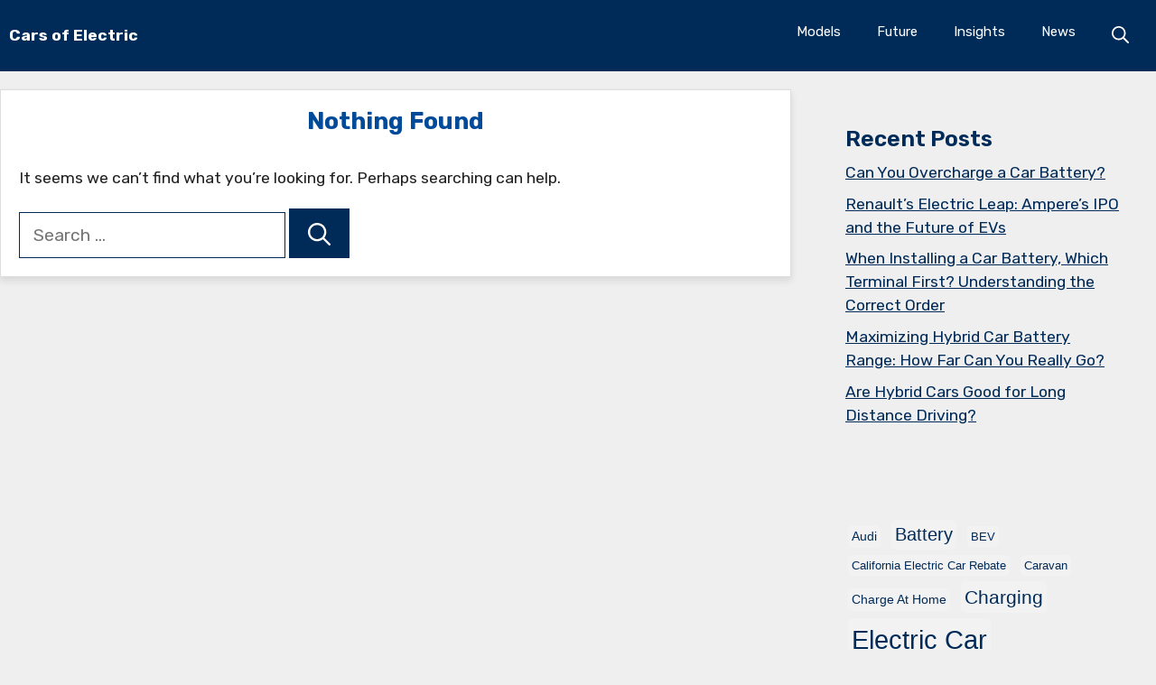

--- FILE ---
content_type: text/html; charset=UTF-8
request_url: https://carsofelectric.com/tag/chevrolet/
body_size: 12945
content:
<!DOCTYPE html>
<html lang="en-US" prefix="og: https://ogp.me/ns#">
<head>
	<meta charset="UTF-8">
	<meta name="viewport" content="width=device-width, initial-scale=1">
<!-- Search Engine Optimization by Rank Math - https://rankmath.com/ -->
<title>Chevrolet Articles | Cars of Electric</title>
<meta name="robots" content="follow, noindex"/>
<meta property="og:locale" content="en_US" />
<meta property="og:type" content="article" />
<meta property="og:title" content="Chevrolet Articles | Cars of Electric" />
<meta property="og:url" content="https://carsofelectric.com/tag/chevrolet/" />
<meta property="og:site_name" content="Cars of Electric" />
<meta property="og:image" content="https://carsofelectric.com/wp-content/uploads/2022/03/cars-of-electric-social-image.png" />
<meta property="og:image:secure_url" content="https://carsofelectric.com/wp-content/uploads/2022/03/cars-of-electric-social-image.png" />
<meta property="og:image:width" content="1200" />
<meta property="og:image:height" content="628" />
<meta property="og:image:alt" content="Cars of Electric Social Image" />
<meta property="og:image:type" content="image/png" />
<meta name="twitter:card" content="summary_large_image" />
<meta name="twitter:title" content="Chevrolet Articles | Cars of Electric" />
<meta name="twitter:image" content="https://carsofelectric.com/wp-content/uploads/2022/03/cars-of-electric-social-image.png" />
<script type="application/ld+json" class="rank-math-schema">{"@context":"https://schema.org","@graph":[{"@type":"Organization","@id":"https://carsofelectric.com/#organization","name":"carsofelectric"},{"@type":"WebSite","@id":"https://carsofelectric.com/#website","url":"https://carsofelectric.com","name":"Cars of Electric","publisher":{"@id":"https://carsofelectric.com/#organization"},"inLanguage":"en-US"},{"@type":"BreadcrumbList","@id":"https://carsofelectric.com/tag/chevrolet/#breadcrumb","itemListElement":[{"@type":"ListItem","position":"1","item":{"@id":"https://carsofelectric.com","name":"Home"}},{"@type":"ListItem","position":"2","item":{"@id":"https://carsofelectric.com/tag/chevrolet/","name":"Chevrolet"}}]},{"@type":"CollectionPage","@id":"https://carsofelectric.com/tag/chevrolet/#webpage","url":"https://carsofelectric.com/tag/chevrolet/","name":"Chevrolet Articles | Cars of Electric","isPartOf":{"@id":"https://carsofelectric.com/#website"},"inLanguage":"en-US","breadcrumb":{"@id":"https://carsofelectric.com/tag/chevrolet/#breadcrumb"}}]}</script>
<!-- /Rank Math WordPress SEO plugin -->

<link href='https://fonts.gstatic.com' crossorigin rel='preconnect' />
<link href='https://fonts.googleapis.com' crossorigin rel='preconnect' />
<link rel="alternate" type="application/rss+xml" title="Cars of Electric &raquo; Feed" href="https://carsofelectric.com/feed/" />
<link rel="alternate" type="application/rss+xml" title="Cars of Electric &raquo; Comments Feed" href="https://carsofelectric.com/comments/feed/" />
<link rel="alternate" type="application/rss+xml" title="Cars of Electric &raquo; Chevrolet Tag Feed" href="https://carsofelectric.com/tag/chevrolet/feed/" />
<script>
window._wpemojiSettings = {"baseUrl":"https:\/\/s.w.org\/images\/core\/emoji\/14.0.0\/72x72\/","ext":".png","svgUrl":"https:\/\/s.w.org\/images\/core\/emoji\/14.0.0\/svg\/","svgExt":".svg","source":{"concatemoji":"https:\/\/carsofelectric.com\/wp-includes\/js\/wp-emoji-release.min.js?ver=6.4.7"}};
/*! This file is auto-generated */
!function(i,n){var o,s,e;function c(e){try{var t={supportTests:e,timestamp:(new Date).valueOf()};sessionStorage.setItem(o,JSON.stringify(t))}catch(e){}}function p(e,t,n){e.clearRect(0,0,e.canvas.width,e.canvas.height),e.fillText(t,0,0);var t=new Uint32Array(e.getImageData(0,0,e.canvas.width,e.canvas.height).data),r=(e.clearRect(0,0,e.canvas.width,e.canvas.height),e.fillText(n,0,0),new Uint32Array(e.getImageData(0,0,e.canvas.width,e.canvas.height).data));return t.every(function(e,t){return e===r[t]})}function u(e,t,n){switch(t){case"flag":return n(e,"\ud83c\udff3\ufe0f\u200d\u26a7\ufe0f","\ud83c\udff3\ufe0f\u200b\u26a7\ufe0f")?!1:!n(e,"\ud83c\uddfa\ud83c\uddf3","\ud83c\uddfa\u200b\ud83c\uddf3")&&!n(e,"\ud83c\udff4\udb40\udc67\udb40\udc62\udb40\udc65\udb40\udc6e\udb40\udc67\udb40\udc7f","\ud83c\udff4\u200b\udb40\udc67\u200b\udb40\udc62\u200b\udb40\udc65\u200b\udb40\udc6e\u200b\udb40\udc67\u200b\udb40\udc7f");case"emoji":return!n(e,"\ud83e\udef1\ud83c\udffb\u200d\ud83e\udef2\ud83c\udfff","\ud83e\udef1\ud83c\udffb\u200b\ud83e\udef2\ud83c\udfff")}return!1}function f(e,t,n){var r="undefined"!=typeof WorkerGlobalScope&&self instanceof WorkerGlobalScope?new OffscreenCanvas(300,150):i.createElement("canvas"),a=r.getContext("2d",{willReadFrequently:!0}),o=(a.textBaseline="top",a.font="600 32px Arial",{});return e.forEach(function(e){o[e]=t(a,e,n)}),o}function t(e){var t=i.createElement("script");t.src=e,t.defer=!0,i.head.appendChild(t)}"undefined"!=typeof Promise&&(o="wpEmojiSettingsSupports",s=["flag","emoji"],n.supports={everything:!0,everythingExceptFlag:!0},e=new Promise(function(e){i.addEventListener("DOMContentLoaded",e,{once:!0})}),new Promise(function(t){var n=function(){try{var e=JSON.parse(sessionStorage.getItem(o));if("object"==typeof e&&"number"==typeof e.timestamp&&(new Date).valueOf()<e.timestamp+604800&&"object"==typeof e.supportTests)return e.supportTests}catch(e){}return null}();if(!n){if("undefined"!=typeof Worker&&"undefined"!=typeof OffscreenCanvas&&"undefined"!=typeof URL&&URL.createObjectURL&&"undefined"!=typeof Blob)try{var e="postMessage("+f.toString()+"("+[JSON.stringify(s),u.toString(),p.toString()].join(",")+"));",r=new Blob([e],{type:"text/javascript"}),a=new Worker(URL.createObjectURL(r),{name:"wpTestEmojiSupports"});return void(a.onmessage=function(e){c(n=e.data),a.terminate(),t(n)})}catch(e){}c(n=f(s,u,p))}t(n)}).then(function(e){for(var t in e)n.supports[t]=e[t],n.supports.everything=n.supports.everything&&n.supports[t],"flag"!==t&&(n.supports.everythingExceptFlag=n.supports.everythingExceptFlag&&n.supports[t]);n.supports.everythingExceptFlag=n.supports.everythingExceptFlag&&!n.supports.flag,n.DOMReady=!1,n.readyCallback=function(){n.DOMReady=!0}}).then(function(){return e}).then(function(){var e;n.supports.everything||(n.readyCallback(),(e=n.source||{}).concatemoji?t(e.concatemoji):e.wpemoji&&e.twemoji&&(t(e.twemoji),t(e.wpemoji)))}))}((window,document),window._wpemojiSettings);
</script>
<style id='wp-emoji-styles-inline-css'>

	img.wp-smiley, img.emoji {
		display: inline !important;
		border: none !important;
		box-shadow: none !important;
		height: 1em !important;
		width: 1em !important;
		margin: 0 0.07em !important;
		vertical-align: -0.1em !important;
		background: none !important;
		padding: 0 !important;
	}
</style>
<link rel='stylesheet' id='wp-block-library-css' href='https://carsofelectric.com/wp-includes/css/dist/block-library/style.min.css?ver=6.4.7' media='all' />
<style id='classic-theme-styles-inline-css'>
/*! This file is auto-generated */
.wp-block-button__link{color:#fff;background-color:#32373c;border-radius:9999px;box-shadow:none;text-decoration:none;padding:calc(.667em + 2px) calc(1.333em + 2px);font-size:1.125em}.wp-block-file__button{background:#32373c;color:#fff;text-decoration:none}
</style>
<style id='global-styles-inline-css'>
body{--wp--preset--color--black: #000000;--wp--preset--color--cyan-bluish-gray: #abb8c3;--wp--preset--color--white: #ffffff;--wp--preset--color--pale-pink: #f78da7;--wp--preset--color--vivid-red: #cf2e2e;--wp--preset--color--luminous-vivid-orange: #ff6900;--wp--preset--color--luminous-vivid-amber: #fcb900;--wp--preset--color--light-green-cyan: #7bdcb5;--wp--preset--color--vivid-green-cyan: #00d084;--wp--preset--color--pale-cyan-blue: #8ed1fc;--wp--preset--color--vivid-cyan-blue: #0693e3;--wp--preset--color--vivid-purple: #9b51e0;--wp--preset--color--contrast: var(--contrast);--wp--preset--color--contrast-2: var(--contrast-2);--wp--preset--color--contrast-3: var(--contrast-3);--wp--preset--color--base: var(--base);--wp--preset--color--base-2: var(--base-2);--wp--preset--color--base-3: var(--base-3);--wp--preset--color--accent: var(--accent);--wp--preset--gradient--vivid-cyan-blue-to-vivid-purple: linear-gradient(135deg,rgba(6,147,227,1) 0%,rgb(155,81,224) 100%);--wp--preset--gradient--light-green-cyan-to-vivid-green-cyan: linear-gradient(135deg,rgb(122,220,180) 0%,rgb(0,208,130) 100%);--wp--preset--gradient--luminous-vivid-amber-to-luminous-vivid-orange: linear-gradient(135deg,rgba(252,185,0,1) 0%,rgba(255,105,0,1) 100%);--wp--preset--gradient--luminous-vivid-orange-to-vivid-red: linear-gradient(135deg,rgba(255,105,0,1) 0%,rgb(207,46,46) 100%);--wp--preset--gradient--very-light-gray-to-cyan-bluish-gray: linear-gradient(135deg,rgb(238,238,238) 0%,rgb(169,184,195) 100%);--wp--preset--gradient--cool-to-warm-spectrum: linear-gradient(135deg,rgb(74,234,220) 0%,rgb(151,120,209) 20%,rgb(207,42,186) 40%,rgb(238,44,130) 60%,rgb(251,105,98) 80%,rgb(254,248,76) 100%);--wp--preset--gradient--blush-light-purple: linear-gradient(135deg,rgb(255,206,236) 0%,rgb(152,150,240) 100%);--wp--preset--gradient--blush-bordeaux: linear-gradient(135deg,rgb(254,205,165) 0%,rgb(254,45,45) 50%,rgb(107,0,62) 100%);--wp--preset--gradient--luminous-dusk: linear-gradient(135deg,rgb(255,203,112) 0%,rgb(199,81,192) 50%,rgb(65,88,208) 100%);--wp--preset--gradient--pale-ocean: linear-gradient(135deg,rgb(255,245,203) 0%,rgb(182,227,212) 50%,rgb(51,167,181) 100%);--wp--preset--gradient--electric-grass: linear-gradient(135deg,rgb(202,248,128) 0%,rgb(113,206,126) 100%);--wp--preset--gradient--midnight: linear-gradient(135deg,rgb(2,3,129) 0%,rgb(40,116,252) 100%);--wp--preset--font-size--small: 13px;--wp--preset--font-size--medium: 20px;--wp--preset--font-size--large: 36px;--wp--preset--font-size--x-large: 42px;--wp--preset--spacing--20: 0.44rem;--wp--preset--spacing--30: 0.67rem;--wp--preset--spacing--40: 1rem;--wp--preset--spacing--50: 1.5rem;--wp--preset--spacing--60: 2.25rem;--wp--preset--spacing--70: 3.38rem;--wp--preset--spacing--80: 5.06rem;--wp--preset--shadow--natural: 6px 6px 9px rgba(0, 0, 0, 0.2);--wp--preset--shadow--deep: 12px 12px 50px rgba(0, 0, 0, 0.4);--wp--preset--shadow--sharp: 6px 6px 0px rgba(0, 0, 0, 0.2);--wp--preset--shadow--outlined: 6px 6px 0px -3px rgba(255, 255, 255, 1), 6px 6px rgba(0, 0, 0, 1);--wp--preset--shadow--crisp: 6px 6px 0px rgba(0, 0, 0, 1);}:where(.is-layout-flex){gap: 0.5em;}:where(.is-layout-grid){gap: 0.5em;}body .is-layout-flow > .alignleft{float: left;margin-inline-start: 0;margin-inline-end: 2em;}body .is-layout-flow > .alignright{float: right;margin-inline-start: 2em;margin-inline-end: 0;}body .is-layout-flow > .aligncenter{margin-left: auto !important;margin-right: auto !important;}body .is-layout-constrained > .alignleft{float: left;margin-inline-start: 0;margin-inline-end: 2em;}body .is-layout-constrained > .alignright{float: right;margin-inline-start: 2em;margin-inline-end: 0;}body .is-layout-constrained > .aligncenter{margin-left: auto !important;margin-right: auto !important;}body .is-layout-constrained > :where(:not(.alignleft):not(.alignright):not(.alignfull)){max-width: var(--wp--style--global--content-size);margin-left: auto !important;margin-right: auto !important;}body .is-layout-constrained > .alignwide{max-width: var(--wp--style--global--wide-size);}body .is-layout-flex{display: flex;}body .is-layout-flex{flex-wrap: wrap;align-items: center;}body .is-layout-flex > *{margin: 0;}body .is-layout-grid{display: grid;}body .is-layout-grid > *{margin: 0;}:where(.wp-block-columns.is-layout-flex){gap: 2em;}:where(.wp-block-columns.is-layout-grid){gap: 2em;}:where(.wp-block-post-template.is-layout-flex){gap: 1.25em;}:where(.wp-block-post-template.is-layout-grid){gap: 1.25em;}.has-black-color{color: var(--wp--preset--color--black) !important;}.has-cyan-bluish-gray-color{color: var(--wp--preset--color--cyan-bluish-gray) !important;}.has-white-color{color: var(--wp--preset--color--white) !important;}.has-pale-pink-color{color: var(--wp--preset--color--pale-pink) !important;}.has-vivid-red-color{color: var(--wp--preset--color--vivid-red) !important;}.has-luminous-vivid-orange-color{color: var(--wp--preset--color--luminous-vivid-orange) !important;}.has-luminous-vivid-amber-color{color: var(--wp--preset--color--luminous-vivid-amber) !important;}.has-light-green-cyan-color{color: var(--wp--preset--color--light-green-cyan) !important;}.has-vivid-green-cyan-color{color: var(--wp--preset--color--vivid-green-cyan) !important;}.has-pale-cyan-blue-color{color: var(--wp--preset--color--pale-cyan-blue) !important;}.has-vivid-cyan-blue-color{color: var(--wp--preset--color--vivid-cyan-blue) !important;}.has-vivid-purple-color{color: var(--wp--preset--color--vivid-purple) !important;}.has-black-background-color{background-color: var(--wp--preset--color--black) !important;}.has-cyan-bluish-gray-background-color{background-color: var(--wp--preset--color--cyan-bluish-gray) !important;}.has-white-background-color{background-color: var(--wp--preset--color--white) !important;}.has-pale-pink-background-color{background-color: var(--wp--preset--color--pale-pink) !important;}.has-vivid-red-background-color{background-color: var(--wp--preset--color--vivid-red) !important;}.has-luminous-vivid-orange-background-color{background-color: var(--wp--preset--color--luminous-vivid-orange) !important;}.has-luminous-vivid-amber-background-color{background-color: var(--wp--preset--color--luminous-vivid-amber) !important;}.has-light-green-cyan-background-color{background-color: var(--wp--preset--color--light-green-cyan) !important;}.has-vivid-green-cyan-background-color{background-color: var(--wp--preset--color--vivid-green-cyan) !important;}.has-pale-cyan-blue-background-color{background-color: var(--wp--preset--color--pale-cyan-blue) !important;}.has-vivid-cyan-blue-background-color{background-color: var(--wp--preset--color--vivid-cyan-blue) !important;}.has-vivid-purple-background-color{background-color: var(--wp--preset--color--vivid-purple) !important;}.has-black-border-color{border-color: var(--wp--preset--color--black) !important;}.has-cyan-bluish-gray-border-color{border-color: var(--wp--preset--color--cyan-bluish-gray) !important;}.has-white-border-color{border-color: var(--wp--preset--color--white) !important;}.has-pale-pink-border-color{border-color: var(--wp--preset--color--pale-pink) !important;}.has-vivid-red-border-color{border-color: var(--wp--preset--color--vivid-red) !important;}.has-luminous-vivid-orange-border-color{border-color: var(--wp--preset--color--luminous-vivid-orange) !important;}.has-luminous-vivid-amber-border-color{border-color: var(--wp--preset--color--luminous-vivid-amber) !important;}.has-light-green-cyan-border-color{border-color: var(--wp--preset--color--light-green-cyan) !important;}.has-vivid-green-cyan-border-color{border-color: var(--wp--preset--color--vivid-green-cyan) !important;}.has-pale-cyan-blue-border-color{border-color: var(--wp--preset--color--pale-cyan-blue) !important;}.has-vivid-cyan-blue-border-color{border-color: var(--wp--preset--color--vivid-cyan-blue) !important;}.has-vivid-purple-border-color{border-color: var(--wp--preset--color--vivid-purple) !important;}.has-vivid-cyan-blue-to-vivid-purple-gradient-background{background: var(--wp--preset--gradient--vivid-cyan-blue-to-vivid-purple) !important;}.has-light-green-cyan-to-vivid-green-cyan-gradient-background{background: var(--wp--preset--gradient--light-green-cyan-to-vivid-green-cyan) !important;}.has-luminous-vivid-amber-to-luminous-vivid-orange-gradient-background{background: var(--wp--preset--gradient--luminous-vivid-amber-to-luminous-vivid-orange) !important;}.has-luminous-vivid-orange-to-vivid-red-gradient-background{background: var(--wp--preset--gradient--luminous-vivid-orange-to-vivid-red) !important;}.has-very-light-gray-to-cyan-bluish-gray-gradient-background{background: var(--wp--preset--gradient--very-light-gray-to-cyan-bluish-gray) !important;}.has-cool-to-warm-spectrum-gradient-background{background: var(--wp--preset--gradient--cool-to-warm-spectrum) !important;}.has-blush-light-purple-gradient-background{background: var(--wp--preset--gradient--blush-light-purple) !important;}.has-blush-bordeaux-gradient-background{background: var(--wp--preset--gradient--blush-bordeaux) !important;}.has-luminous-dusk-gradient-background{background: var(--wp--preset--gradient--luminous-dusk) !important;}.has-pale-ocean-gradient-background{background: var(--wp--preset--gradient--pale-ocean) !important;}.has-electric-grass-gradient-background{background: var(--wp--preset--gradient--electric-grass) !important;}.has-midnight-gradient-background{background: var(--wp--preset--gradient--midnight) !important;}.has-small-font-size{font-size: var(--wp--preset--font-size--small) !important;}.has-medium-font-size{font-size: var(--wp--preset--font-size--medium) !important;}.has-large-font-size{font-size: var(--wp--preset--font-size--large) !important;}.has-x-large-font-size{font-size: var(--wp--preset--font-size--x-large) !important;}
.wp-block-navigation a:where(:not(.wp-element-button)){color: inherit;}
:where(.wp-block-post-template.is-layout-flex){gap: 1.25em;}:where(.wp-block-post-template.is-layout-grid){gap: 1.25em;}
:where(.wp-block-columns.is-layout-flex){gap: 2em;}:where(.wp-block-columns.is-layout-grid){gap: 2em;}
.wp-block-pullquote{font-size: 1.5em;line-height: 1.6;}
</style>
<link rel='stylesheet' id='generate-style-css' href='https://carsofelectric.com/wp-content/themes/generatepress/assets/css/main.min.css?ver=3.3.1' media='all' />
<style id='generate-style-inline-css'>
body{background-color:var(--base-3);color:var(--contrast);}a{color:var(--accent);}a{text-decoration:underline;}.entry-title a, .site-branding a, a.button, .wp-block-button__link, .main-navigation a{text-decoration:none;}a:hover, a:focus, a:active{color:var(--contrast-2);}.grid-container{max-width:1300px;}.wp-block-group__inner-container{max-width:1300px;margin-left:auto;margin-right:auto;}.site-header .header-image{width:30px;}.generate-back-to-top{font-size:20px;border-radius:3px;position:fixed;bottom:30px;right:30px;line-height:40px;width:40px;text-align:center;z-index:10;transition:opacity 300ms ease-in-out;opacity:0.1;transform:translateY(1000px);}.generate-back-to-top__show{opacity:1;transform:translateY(0);}.navigation-search{position:absolute;left:-99999px;pointer-events:none;visibility:hidden;z-index:20;width:100%;top:0;transition:opacity 100ms ease-in-out;opacity:0;}.navigation-search.nav-search-active{left:0;right:0;pointer-events:auto;visibility:visible;opacity:1;}.navigation-search input[type="search"]{outline:0;border:0;vertical-align:bottom;line-height:1;opacity:0.9;width:100%;z-index:20;border-radius:0;-webkit-appearance:none;height:60px;}.navigation-search input::-ms-clear{display:none;width:0;height:0;}.navigation-search input::-ms-reveal{display:none;width:0;height:0;}.navigation-search input::-webkit-search-decoration, .navigation-search input::-webkit-search-cancel-button, .navigation-search input::-webkit-search-results-button, .navigation-search input::-webkit-search-results-decoration{display:none;}.gen-sidebar-nav .navigation-search{top:auto;bottom:0;}:root{--contrast:#222222;--contrast-2:#004b99;--contrast-3:#002b59;--base:#ffffff;--base-2:#505050;--base-3:#efefef;--accent:#ff4500;}:root .has-contrast-color{color:var(--contrast);}:root .has-contrast-background-color{background-color:var(--contrast);}:root .has-contrast-2-color{color:var(--contrast-2);}:root .has-contrast-2-background-color{background-color:var(--contrast-2);}:root .has-contrast-3-color{color:var(--contrast-3);}:root .has-contrast-3-background-color{background-color:var(--contrast-3);}:root .has-base-color{color:var(--base);}:root .has-base-background-color{background-color:var(--base);}:root .has-base-2-color{color:var(--base-2);}:root .has-base-2-background-color{background-color:var(--base-2);}:root .has-base-3-color{color:var(--base-3);}:root .has-base-3-background-color{background-color:var(--base-3);}:root .has-accent-color{color:var(--accent);}:root .has-accent-background-color{background-color:var(--accent);}.main-title{font-family:Rubik, sans-serif;font-size:1em;}body, button, input, select, textarea{font-family:Rubik, sans-serif;font-size:1.1em;}p{margin-bottom:1.3em;}h1{font-family:Rubik, sans-serif;font-weight:700;font-size:1.5em;line-height:1.1em;}h2{font-family:Rubik, sans-serif;font-weight:600;font-size:1.4em;margin-bottom:10px;}h3{font-family:Rubik, sans-serif;font-weight:500;font-size:1.3em;margin-bottom:10px;}.top-bar{background-color:#636363;color:#ffffff;}.top-bar a{color:#ffffff;}.top-bar a:hover{color:#303030;}.site-header{background-color:var(--contrast-3);color:var(--contrast-2);}.site-header a{color:var(--contrast-2);}.site-header a:hover{color:var(--contrast-2);}.main-title a,.main-title a:hover{color:var(--base);}.site-description{color:var(--contrast-2);}.mobile-menu-control-wrapper .menu-toggle,.mobile-menu-control-wrapper .menu-toggle:hover,.mobile-menu-control-wrapper .menu-toggle:focus,.has-inline-mobile-toggle #site-navigation.toggled{background-color:rgba(0, 0, 0, 0.02);}.main-navigation,.main-navigation ul ul{background-color:var(--contrast-3);}.main-navigation .main-nav ul li a, .main-navigation .menu-toggle, .main-navigation .menu-bar-items{color:var(--base);}.main-navigation .main-nav ul li:not([class*="current-menu-"]):hover > a, .main-navigation .main-nav ul li:not([class*="current-menu-"]):focus > a, .main-navigation .main-nav ul li.sfHover:not([class*="current-menu-"]) > a, .main-navigation .menu-bar-item:hover > a, .main-navigation .menu-bar-item.sfHover > a{color:var(--base);}button.menu-toggle:hover,button.menu-toggle:focus{color:var(--base);}.main-navigation .main-nav ul li[class*="current-menu-"] > a{color:var(--base);}.navigation-search input[type="search"],.navigation-search input[type="search"]:active, .navigation-search input[type="search"]:focus, .main-navigation .main-nav ul li.search-item.active > a, .main-navigation .menu-bar-items .search-item.active > a{color:var(--base);}.main-navigation ul ul{background-color:var(--base);}.separate-containers .inside-article, .separate-containers .comments-area, .separate-containers .page-header, .one-container .container, .separate-containers .paging-navigation, .inside-page-header{color:var(--contrast);background-color:var(--base);}.inside-article a,.paging-navigation a,.comments-area a,.page-header a{color:var(--accent);}.inside-article a:hover,.paging-navigation a:hover,.comments-area a:hover,.page-header a:hover{color:var(--contrast-2);}.entry-header h1,.page-header h1{color:var(--contrast-2);}.entry-title a{color:var(--contrast-3);}.entry-title a:hover{color:var(--contrast-2);}.entry-meta{color:var(--base-2);}.entry-meta a{color:var(--contrast-3);}.entry-meta a:hover{color:var(--contrast-2);}h1{color:var(--contrast-3);}h2{color:var(--contrast-3);}h3{color:var(--contrast-3);}.sidebar .widget{background-color:var(--base-3);}.sidebar .widget a{color:var(--contrast-3);}.sidebar .widget a:hover{color:var(--contrast-2);}.sidebar .widget .widget-title{color:var(--contrast-3);}.footer-widgets{background-color:var(--base-3);}.site-info{color:var(--base);background-color:var(--contrast-3);}.site-info a{color:var(--base);}.site-info a:hover{color:var(--accent);}.footer-bar .widget_nav_menu .current-menu-item a{color:var(--accent);}input[type="text"],input[type="email"],input[type="url"],input[type="password"],input[type="search"],input[type="tel"],input[type="number"],textarea,select{color:var(--contrast);background-color:var(--base);border-color:var(--contrast-3);}input[type="text"]:focus,input[type="email"]:focus,input[type="url"]:focus,input[type="password"]:focus,input[type="search"]:focus,input[type="tel"]:focus,input[type="number"]:focus,textarea:focus,select:focus{color:var(--contrast);background-color:var(--base);border-color:var(--contrast-2);}button,html input[type="button"],input[type="reset"],input[type="submit"],a.button,a.wp-block-button__link:not(.has-background){color:#ffffff;background-color:var(--contrast-3);}button:hover,html input[type="button"]:hover,input[type="reset"]:hover,input[type="submit"]:hover,a.button:hover,button:focus,html input[type="button"]:focus,input[type="reset"]:focus,input[type="submit"]:focus,a.button:focus,a.wp-block-button__link:not(.has-background):active,a.wp-block-button__link:not(.has-background):focus,a.wp-block-button__link:not(.has-background):hover{color:#ffffff;background-color:var(--accent);}a.generate-back-to-top{background-color:rgba(0,43,89,0.61);color:#ffffff;}a.generate-back-to-top:hover,a.generate-back-to-top:focus{background-color:rgba(68,171,0,0.53);color:#ffffff;}:root{--gp-search-modal-bg-color:var(--base-3);--gp-search-modal-text-color:var(--contrast);--gp-search-modal-overlay-bg-color:rgba(0,0,0,0.2);}@media (max-width:768px){.main-navigation .menu-bar-item:hover > a, .main-navigation .menu-bar-item.sfHover > a{background:none;color:var(--base);}}.nav-below-header .main-navigation .inside-navigation.grid-container, .nav-above-header .main-navigation .inside-navigation.grid-container{padding:0px 20px 0px 20px;}.site-main .wp-block-group__inner-container{padding:40px;}.separate-containers .paging-navigation{padding-top:20px;padding-bottom:20px;}.entry-content .alignwide, body:not(.no-sidebar) .entry-content .alignfull{margin-left:-40px;width:calc(100% + 80px);max-width:calc(100% + 80px);}.rtl .menu-item-has-children .dropdown-menu-toggle{padding-left:20px;}.rtl .main-navigation .main-nav ul li.menu-item-has-children > a{padding-right:20px;}@media (max-width:768px){.separate-containers .inside-article, .separate-containers .comments-area, .separate-containers .page-header, .separate-containers .paging-navigation, .one-container .site-content, .inside-page-header{padding:30px;}.site-main .wp-block-group__inner-container{padding:30px;}.inside-top-bar{padding-right:30px;padding-left:30px;}.inside-header{padding-right:30px;padding-left:30px;}.widget-area .widget{padding-top:30px;padding-right:30px;padding-bottom:30px;padding-left:30px;}.footer-widgets-container{padding-top:30px;padding-right:30px;padding-bottom:30px;padding-left:30px;}.inside-site-info{padding-right:30px;padding-left:30px;}.entry-content .alignwide, body:not(.no-sidebar) .entry-content .alignfull{margin-left:-30px;width:calc(100% + 60px);max-width:calc(100% + 60px);}.one-container .site-main .paging-navigation{margin-bottom:20px;}}/* End cached CSS */.is-right-sidebar{width:30%;}.is-left-sidebar{width:30%;}.site-content .content-area{width:70%;}@media (max-width:768px){.main-navigation .menu-toggle,.sidebar-nav-mobile:not(#sticky-placeholder){display:block;}.main-navigation ul,.gen-sidebar-nav,.main-navigation:not(.slideout-navigation):not(.toggled) .main-nav > ul,.has-inline-mobile-toggle #site-navigation .inside-navigation > *:not(.navigation-search):not(.main-nav){display:none;}.nav-align-right .inside-navigation,.nav-align-center .inside-navigation{justify-content:space-between;}.has-inline-mobile-toggle .mobile-menu-control-wrapper{display:flex;flex-wrap:wrap;}.has-inline-mobile-toggle .inside-header{flex-direction:row;text-align:left;flex-wrap:wrap;}.has-inline-mobile-toggle .header-widget,.has-inline-mobile-toggle #site-navigation{flex-basis:100%;}.nav-float-left .has-inline-mobile-toggle #site-navigation{order:10;}}
</style>
<link rel='stylesheet' id='generate-google-fonts-css' href='https://fonts.googleapis.com/css?family=Rubik%3A300%2Cregular%2C500%2C600%2C700%2C800%2C900%2C300italic%2Citalic%2C500italic%2C600italic%2C700italic%2C800italic%2C900italic&#038;display=auto&#038;ver=3.3.1' media='all' />
<link rel="https://api.w.org/" href="https://carsofelectric.com/wp-json/" /><link rel="alternate" type="application/json" href="https://carsofelectric.com/wp-json/wp/v2/tags/88" /><link rel="EditURI" type="application/rsd+xml" title="RSD" href="https://carsofelectric.com/xmlrpc.php?rsd" />
<meta name="generator" content="WordPress 6.4.7" />
<style type="text/css">.paging-navigation {display: none;}</style><!-- Google Tag Manager -->
<script>(function(w,d,s,l,i){w[l]=w[l]||[];w[l].push({'gtm.start':
new Date().getTime(),event:'gtm.js'});var f=d.getElementsByTagName(s)[0],
j=d.createElement(s),dl=l!='dataLayer'?'&l='+l:'';j.async=true;j.src=
'https://www.googletagmanager.com/gtm.js?id='+i+dl;f.parentNode.insertBefore(j,f);
})(window,document,'script','dataLayer','GTM-TVTLSVZ');</script>
<!-- End Google Tag Manager -->
<script async src="https://pagead2.googlesyndication.com/pagead/js/adsbygoogle.js?client=ca-pub-9667975333781131"
     crossorigin="anonymous"></script><meta name="theme-color" content="#ff4500" />
<link rel="icon" href="https://carsofelectric.com/wp-content/uploads/2022/02/favicon-150x150.png" sizes="32x32" />
<link rel="icon" href="https://carsofelectric.com/wp-content/uploads/2022/02/favicon-300x300.png" sizes="192x192" />
<link rel="apple-touch-icon" href="https://carsofelectric.com/wp-content/uploads/2022/02/favicon-300x300.png" />
<meta name="msapplication-TileImage" content="https://carsofelectric.com/wp-content/uploads/2022/02/favicon-300x300.png" />
		<style id="wp-custom-css">
			/* Ana Gövde ve Navigasyon Stilleri */
body.home footer.entry-meta { display: none; }
.main-navigation li { margin-bottom: 0.5em; }
.site-header { position: sticky; top: 0; z-index: 1; }
.main-navigation .main-nav ul li[class*="current-menu-"] > a { font-weight: bold; }
.gp-icon svg { font-size: 130%; top: 0.2em; }

/* Yazı Tipleri ve Başlıklar */
.entry-meta, .entry-title, .entry-summary { text-align: center; }
.entry-content h2 { background-color: #007BFF; padding: 20px 15px; text-transform: uppercase; color: white; border-radius: 4px; font-size: 1.2em; }
h3 { background-color: #ff4500; padding: 15px; border-radius: 4px; color: white; font-size: 1.1em; }

/* Paragraflar ve Listeler */
p, li { margin-bottom: 1.2em; font-size: 1em; }
ol, ul { margin: 0 0 1em 2em; }

/* Görseller ve İçerik Stilleri */
img { background-color: #EAEAEA; padding: 7px; border-radius: 5px; box-shadow: 0 4px 8px rgba(0,0,0,0.1); }
.inside-article { border: 1px solid #DDDDDD; padding: 20px; box-shadow: 0 4px 8px rgba(0,0,0,0.1); }
.inside-header { padding: 5px 10px; justify-content: center; }

/* Düğmeler ve Linkler */
.read-more-button { margin-bottom: 10px; background-color: #ff4500; border-radius: 10px; padding: 10px 20%; font-weight: 500; color: white!important; text-decoration: none; transition: background-color 0.3s; }
.read-more-button:hover { background-color: #ff4500e6; }

/* Tarih ve Zaman Bilgileri */
.posted-on .updated { display: inline-block; margin-right: 1ch; }
.posted-on .updated:before { content: 'Updated: '; }
.posted-on .entry-date:before { content: 'Published: '; }

/* Ekstra Stiller */
.separate-containers .inside-article { padding: 20px; }

.comment-form #author, .comment-form #email {display: inline-block; width: calc(50% - 3px); padding: 10px 16px; box-sizing: border-box; border: 1px solid;}

input[type=submit] {width: -webkit-fill-available;}

/* Tablo Stilleri */
table {
    width: 100%; /* Tablonun genişliği */
    border-collapse: collapse; /* Kenarlık çökertmesi */
    font-size: 0.9em; /* Mobil cihazlarda okunaklılık için yazı boyutu */
    overflow-x: auto; /* Mobil cihazlarda taşma durumunda yatay kaydırmayı sağlar */
}

/* Tablo Stilleri */
table {
    width: 100%; /* Tablonun genişliği */
    border-collapse: collapse; /* Kenarlık çökertmesi */
    font-size: 0.9em; /* Mobil cihazlarda okunaklılık için yazı boyutu */
    table-layout: fixed; /* Sabit tablo düzeni */
    overflow-x: auto; /* Yatay kaydırmayı etkinleştirir */
    border: 1px solid #f2f2f2; /* Tablo kenarlık rengi */
}

table th, table td {
    padding: 10px; /* İç boşluk */
    border: 1px solid #efefef; /* Hücre kenarlık rengi */
}

table th {
    background-color: #ff4500; /* Başlık satırı rengi */
    color: white; /* Başlık yazı rengi */
    text-align: center; /* Başlık metin hizalaması */
}

table td {
    text-align: center; /* Metin hizalaması (ortalama) */
}

table td:first-child {
    text-align: right; /* İlk sütundaki metin hizalaması (sağa) */
    font-weight: bold; /* İlk sütundaki yazıları kalın yapar */
}

table tr:nth-child(even) {
    background-color: #f2f2f2; /* Çift satırlar için arka plan rengi (gri) */
}

table tr:nth-child(odd) {
    background-color: #ffffff; /* Tek satırlar için arka plan rengi (beyaz) */
}

/* Mobil cihazlarda tablonun taşmasını önleyen stil */
@media screen and (max-width: 600px) {
    table {
        display: block; /* Blok görünümü */
        overflow-x: auto; /* Yatay kaydırma */
        white-space: nowrap; /* Metnin kaydırılabilir olması için */
    }
}


.tag-cloud-link {
  font-family: 'Helvetica Neue', sans-serif; /* Sitenizin genel font stilini kullanın */
  color: #333; /* Genel metin rengi */
  background-color: #f2f2f2; /* Hafif gri arka plan */
  border-radius: 5px; /* Yuvarlatılmış köşeler */
  padding: 2px 4px; /* İç boşluk */
  margin: 3px; /* Etiketler arası boşluk */
  display: inline-block; /* İçeriğe uygun düzen */
  transition: all 0.3s ease; /* Pürüzsüz geçiş efekti */
  text-decoration: none; /* Metin süslemesini kaldır */
}

.tag-cloud-link:hover {
  box-shadow: 0 4px 8px rgba(0,0,0,0.1); /* Gölgelendirme */
}

		</style>
		</head>

<body class="archive tag tag-chevrolet tag-88 wp-embed-responsive right-sidebar nav-float-right separate-containers nav-search-enabled header-aligned-left dropdown-hover" itemtype="https://schema.org/Blog" itemscope>
	<!-- Google Tag Manager (noscript) -->
<noscript><iframe src="https://www.googletagmanager.com/ns.html?id=GTM-TVTLSVZ"
height="0" width="0" style="display:none;visibility:hidden"></iframe></noscript>
<!-- End Google Tag Manager (noscript) --><a class="screen-reader-text skip-link" href="#content" title="Skip to content">Skip to content</a>		<header class="site-header has-inline-mobile-toggle" id="masthead" aria-label="Site"  itemtype="https://schema.org/WPHeader" itemscope>
			<div class="inside-header grid-container">
				<div class="site-branding">
						<p class="main-title" itemprop="headline">
					<a href="https://carsofelectric.com/" rel="home">
						Cars of Electric
					</a>
				</p>
						
					</div>	<nav class="main-navigation mobile-menu-control-wrapper" id="mobile-menu-control-wrapper" aria-label="Mobile Toggle">
		<div class="menu-bar-items"><span class="menu-bar-item search-item"><a aria-label="Open Search Bar" href="#"><span class="gp-icon icon-search"><svg viewBox="0 0 512 512" aria-hidden="true" xmlns="http://www.w3.org/2000/svg" width="1em" height="1em"><path fill-rule="evenodd" clip-rule="evenodd" d="M208 48c-88.366 0-160 71.634-160 160s71.634 160 160 160 160-71.634 160-160S296.366 48 208 48zM0 208C0 93.125 93.125 0 208 0s208 93.125 208 208c0 48.741-16.765 93.566-44.843 129.024l133.826 134.018c9.366 9.379 9.355 24.575-.025 33.941-9.379 9.366-24.575 9.355-33.941-.025L337.238 370.987C301.747 399.167 256.839 416 208 416 93.125 416 0 322.875 0 208z" /></svg><svg viewBox="0 0 512 512" aria-hidden="true" xmlns="http://www.w3.org/2000/svg" width="1em" height="1em"><path d="M71.029 71.029c9.373-9.372 24.569-9.372 33.942 0L256 222.059l151.029-151.03c9.373-9.372 24.569-9.372 33.942 0 9.372 9.373 9.372 24.569 0 33.942L289.941 256l151.03 151.029c9.372 9.373 9.372 24.569 0 33.942-9.373 9.372-24.569 9.372-33.942 0L256 289.941l-151.029 151.03c-9.373 9.372-24.569 9.372-33.942 0-9.372-9.373-9.372-24.569 0-33.942L222.059 256 71.029 104.971c-9.372-9.373-9.372-24.569 0-33.942z" /></svg></span></a></span></div>		<button data-nav="site-navigation" class="menu-toggle" aria-controls="primary-menu" aria-expanded="false">
			<span class="gp-icon icon-menu-bars"><svg viewBox="0 0 512 512" aria-hidden="true" xmlns="http://www.w3.org/2000/svg" width="1em" height="1em"><path d="M0 96c0-13.255 10.745-24 24-24h464c13.255 0 24 10.745 24 24s-10.745 24-24 24H24c-13.255 0-24-10.745-24-24zm0 160c0-13.255 10.745-24 24-24h464c13.255 0 24 10.745 24 24s-10.745 24-24 24H24c-13.255 0-24-10.745-24-24zm0 160c0-13.255 10.745-24 24-24h464c13.255 0 24 10.745 24 24s-10.745 24-24 24H24c-13.255 0-24-10.745-24-24z" /></svg><svg viewBox="0 0 512 512" aria-hidden="true" xmlns="http://www.w3.org/2000/svg" width="1em" height="1em"><path d="M71.029 71.029c9.373-9.372 24.569-9.372 33.942 0L256 222.059l151.029-151.03c9.373-9.372 24.569-9.372 33.942 0 9.372 9.373 9.372 24.569 0 33.942L289.941 256l151.03 151.029c9.372 9.373 9.372 24.569 0 33.942-9.373 9.372-24.569 9.372-33.942 0L256 289.941l-151.029 151.03c-9.373 9.372-24.569 9.372-33.942 0-9.372-9.373-9.372-24.569 0-33.942L222.059 256 71.029 104.971c-9.372-9.373-9.372-24.569 0-33.942z" /></svg></span><span class="screen-reader-text">Menu</span>		</button>
	</nav>
			<nav class="main-navigation nav-align-center has-menu-bar-items sub-menu-left" id="site-navigation" aria-label="Primary"  itemtype="https://schema.org/SiteNavigationElement" itemscope>
			<div class="inside-navigation grid-container">
				<form method="get" class="search-form navigation-search" action="https://carsofelectric.com/">
            <input type="search" title="Search" style="text-align: center; background: white;font-size: .9em;opacity: 1;color:black;border-radius:5px" placeholder="Search for electric car models and trends" class="search-field" value="" name="s" title="Search" />
        </form>				<button class="menu-toggle" aria-controls="primary-menu" aria-expanded="false">
					<span class="gp-icon icon-menu-bars"><svg viewBox="0 0 512 512" aria-hidden="true" xmlns="http://www.w3.org/2000/svg" width="1em" height="1em"><path d="M0 96c0-13.255 10.745-24 24-24h464c13.255 0 24 10.745 24 24s-10.745 24-24 24H24c-13.255 0-24-10.745-24-24zm0 160c0-13.255 10.745-24 24-24h464c13.255 0 24 10.745 24 24s-10.745 24-24 24H24c-13.255 0-24-10.745-24-24zm0 160c0-13.255 10.745-24 24-24h464c13.255 0 24 10.745 24 24s-10.745 24-24 24H24c-13.255 0-24-10.745-24-24z" /></svg><svg viewBox="0 0 512 512" aria-hidden="true" xmlns="http://www.w3.org/2000/svg" width="1em" height="1em"><path d="M71.029 71.029c9.373-9.372 24.569-9.372 33.942 0L256 222.059l151.029-151.03c9.373-9.372 24.569-9.372 33.942 0 9.372 9.373 9.372 24.569 0 33.942L289.941 256l151.03 151.029c9.372 9.373 9.372 24.569 0 33.942-9.373 9.372-24.569 9.372-33.942 0L256 289.941l-151.029 151.03c-9.373 9.372-24.569 9.372-33.942 0-9.372-9.373-9.372-24.569 0-33.942L222.059 256 71.029 104.971c-9.372-9.373-9.372-24.569 0-33.942z" /></svg></span><span class="mobile-menu">Menu</span>				</button>
				<div id="primary-menu" class="main-nav"><ul id="menu-header" class=" menu sf-menu"><li id="menu-item-632" class="menu-item menu-item-type-taxonomy menu-item-object-category menu-item-632"><a href="https://carsofelectric.com/models-and-reviews/">Models</a></li>
<li id="menu-item-640" class="menu-item menu-item-type-taxonomy menu-item-object-category menu-item-640"><a href="https://carsofelectric.com/ev-technologies-and-future/">Future</a></li>
<li id="menu-item-641" class="menu-item menu-item-type-taxonomy menu-item-object-category menu-item-641"><a href="https://carsofelectric.com/insights/">Insights</a></li>
<li id="menu-item-642" class="menu-item menu-item-type-taxonomy menu-item-object-category menu-item-642"><a href="https://carsofelectric.com/news/">News</a></li>
</ul></div><div class="menu-bar-items"><span class="menu-bar-item search-item"><a aria-label="Open Search Bar" href="#"><span class="gp-icon icon-search"><svg viewBox="0 0 512 512" aria-hidden="true" xmlns="http://www.w3.org/2000/svg" width="1em" height="1em"><path fill-rule="evenodd" clip-rule="evenodd" d="M208 48c-88.366 0-160 71.634-160 160s71.634 160 160 160 160-71.634 160-160S296.366 48 208 48zM0 208C0 93.125 93.125 0 208 0s208 93.125 208 208c0 48.741-16.765 93.566-44.843 129.024l133.826 134.018c9.366 9.379 9.355 24.575-.025 33.941-9.379 9.366-24.575 9.355-33.941-.025L337.238 370.987C301.747 399.167 256.839 416 208 416 93.125 416 0 322.875 0 208z" /></svg><svg viewBox="0 0 512 512" aria-hidden="true" xmlns="http://www.w3.org/2000/svg" width="1em" height="1em"><path d="M71.029 71.029c9.373-9.372 24.569-9.372 33.942 0L256 222.059l151.029-151.03c9.373-9.372 24.569-9.372 33.942 0 9.372 9.373 9.372 24.569 0 33.942L289.941 256l151.03 151.029c9.372 9.373 9.372 24.569 0 33.942-9.373 9.372-24.569 9.372-33.942 0L256 289.941l-151.029 151.03c-9.373 9.372-24.569 9.372-33.942 0-9.372-9.373-9.372-24.569 0-33.942L222.059 256 71.029 104.971c-9.372-9.373-9.372-24.569 0-33.942z" /></svg></span></a></span></div>			</div>
		</nav>
					</div>
		</header>
		
	<div class="site grid-container container hfeed" id="page">
				<div class="site-content" id="content">
			
	<div class="content-area" id="primary">
		<main class="site-main" id="main">
			
<div class="no-results not-found">
	<div class="inside-article">
		
		<header class="entry-header" aria-label="Content">
			<h1 class="entry-title">Nothing Found</h1>
		</header>

		
		<div class="entry-content">

				
					<p>It seems we can&rsquo;t find what you&rsquo;re looking for. Perhaps searching can help.</p>
					<form method="get" class="search-form" action="https://carsofelectric.com/">
	<label>
		<span class="screen-reader-text">Search for:</span>
		<input type="search" class="search-field" placeholder="Search &hellip;" value="" name="s" title="Search for:">
	</label>
	<button class="search-submit" aria-label="Search"><span class="gp-icon icon-search"><svg viewBox="0 0 512 512" aria-hidden="true" xmlns="http://www.w3.org/2000/svg" width="1em" height="1em"><path fill-rule="evenodd" clip-rule="evenodd" d="M208 48c-88.366 0-160 71.634-160 160s71.634 160 160 160 160-71.634 160-160S296.366 48 208 48zM0 208C0 93.125 93.125 0 208 0s208 93.125 208 208c0 48.741-16.765 93.566-44.843 129.024l133.826 134.018c9.366 9.379 9.355 24.575-.025 33.941-9.379 9.366-24.575 9.355-33.941-.025L337.238 370.987C301.747 399.167 256.839 416 208 416 93.125 416 0 322.875 0 208z" /></svg></span></button></form>

				
		</div>

			</div>
</div>
		</main>
	</div>

	<div class="widget-area sidebar is-right-sidebar" id="right-sidebar">
	<div class="inside-right-sidebar">
		<aside id="block-3" class="widget inner-padding widget_block">
<div class="wp-block-group is-layout-flow wp-block-group-is-layout-flow"><div class="wp-block-group__inner-container">
<h2 class="wp-block-heading" id="recent-posts">Recent Posts</h2>


<ul class="wp-block-latest-posts__list wp-block-latest-posts"><li><a class="wp-block-latest-posts__post-title" href="https://carsofelectric.com/can-you-overcharge-a-car-battery/">Can You Overcharge a Car Battery?</a></li>
<li><a class="wp-block-latest-posts__post-title" href="https://carsofelectric.com/renault-ampere-ev-ipo-push/">Renault’s Electric Leap: Ampere’s IPO and the Future of EVs</a></li>
<li><a class="wp-block-latest-posts__post-title" href="https://carsofelectric.com/installing-car-battery-correct-terminal-order/">When Installing a Car Battery, Which Terminal First? Understanding the Correct Order</a></li>
<li><a class="wp-block-latest-posts__post-title" href="https://carsofelectric.com/how-far-can-a-hybrid-car-go-on-battery/">Maximizing Hybrid Car Battery Range: How Far Can You Really Go?</a></li>
<li><a class="wp-block-latest-posts__post-title" href="https://carsofelectric.com/are-hybrid-cars-good-for-long-distance-driving/">Are Hybrid Cars Good for Long Distance Driving?</a></li>
</ul></div></div>
</aside><aside id="block-4" class="widget inner-padding widget_block">
<div class="wp-block-group is-layout-flow wp-block-group-is-layout-flow"><div class="wp-block-group__inner-container"><p class="wp-block-tag-cloud"><a href="https://carsofelectric.com/tag/audi/" class="tag-cloud-link tag-link-12 tag-link-position-1" style="font-size: 10.818791946309pt;" aria-label="Audi (3 items)">Audi</a>
<a href="https://carsofelectric.com/tag/battery/" class="tag-cloud-link tag-link-3 tag-link-position-2" style="font-size: 14.953020134228pt;" aria-label="Battery (10 items)">Battery</a>
<a href="https://carsofelectric.com/tag/bev/" class="tag-cloud-link tag-link-32 tag-link-position-3" style="font-size: 9.6912751677852pt;" aria-label="BEV (2 items)">BEV</a>
<a href="https://carsofelectric.com/tag/california-electric-car-rebate/" class="tag-cloud-link tag-link-86 tag-link-position-4" style="font-size: 9.6912751677852pt;" aria-label="California Electric Car Rebate (2 items)">California Electric Car Rebate</a>
<a href="https://carsofelectric.com/tag/caravan/" class="tag-cloud-link tag-link-34 tag-link-position-5" style="font-size: 9.6912751677852pt;" aria-label="Caravan (2 items)">Caravan</a>
<a href="https://carsofelectric.com/tag/charge-at-home/" class="tag-cloud-link tag-link-10 tag-link-position-6" style="font-size: 10.818791946309pt;" aria-label="Charge At Home (3 items)">Charge At Home</a>
<a href="https://carsofelectric.com/tag/charging/" class="tag-cloud-link tag-link-2 tag-link-position-7" style="font-size: 15.610738255034pt;" aria-label="Charging (12 items)">Charging</a>
<a href="https://carsofelectric.com/tag/electric-car/" class="tag-cloud-link tag-link-7 tag-link-position-8" style="font-size: 22pt;" aria-label="Electric Car (60 items)">Electric Car</a>
<a href="https://carsofelectric.com/tag/electric-car-battery/" class="tag-cloud-link tag-link-35 tag-link-position-9" style="font-size: 17.771812080537pt;" aria-label="Electric Car Battery (21 items)">Electric Car Battery</a>
<a href="https://carsofelectric.com/tag/electric-car-brake/" class="tag-cloud-link tag-link-98 tag-link-position-10" style="font-size: 9.6912751677852pt;" aria-label="Electric Car Brake (2 items)">Electric Car Brake</a>
<a href="https://carsofelectric.com/tag/electric-car-charge/" class="tag-cloud-link tag-link-15 tag-link-position-11" style="font-size: 14.577181208054pt;" aria-label="Electric Car Charge (9 items)">Electric Car Charge</a>
<a href="https://carsofelectric.com/tag/electric-car-charger/" class="tag-cloud-link tag-link-53 tag-link-position-12" style="font-size: 13.167785234899pt;" aria-label="Electric Car Charger (6 items)">Electric Car Charger</a>
<a href="https://carsofelectric.com/tag/electric-car-charging-stations/" class="tag-cloud-link tag-link-9 tag-link-position-13" style="font-size: 13.637583892617pt;" aria-label="Electric Car Charging Stations (7 items)">Electric Car Charging Stations</a>
<a href="https://carsofelectric.com/tag/electric-car-maintenance/" class="tag-cloud-link tag-link-90 tag-link-position-14" style="font-size: 10.818791946309pt;" aria-label="Electric Car Maintenance (3 items)">Electric Car Maintenance</a>
<a href="https://carsofelectric.com/tag/electric-car-rebate/" class="tag-cloud-link tag-link-87 tag-link-position-15" style="font-size: 9.6912751677852pt;" aria-label="Electric Car Rebate (2 items)">Electric Car Rebate</a>
<a href="https://carsofelectric.com/tag/electric-car-sharing-service/" class="tag-cloud-link tag-link-5 tag-link-position-16" style="font-size: 10.818791946309pt;" aria-label="Electric Car Sharing Service (3 items)">Electric Car Sharing Service</a>
<a href="https://carsofelectric.com/tag/electric-car-torque/" class="tag-cloud-link tag-link-94 tag-link-position-17" style="font-size: 13.167785234899pt;" aria-label="Electric Car Torque (6 items)">Electric Car Torque</a>
<a href="https://carsofelectric.com/tag/environment/" class="tag-cloud-link tag-link-84 tag-link-position-18" style="font-size: 13.167785234899pt;" aria-label="Environment (6 items)">Environment</a>
<a href="https://carsofelectric.com/tag/etiketler-car-battery-installation/" class="tag-cloud-link tag-link-158 tag-link-position-19" style="font-size: 8pt;" aria-label="Etiketler: Car Battery Installation (1 item)">Etiketler: Car Battery Installation</a>
<a href="https://carsofelectric.com/tag/fuel-efficiency/" class="tag-cloud-link tag-link-176 tag-link-position-20" style="font-size: 10.818791946309pt;" aria-label="Fuel Efficiency (3 items)">Fuel Efficiency</a>
<a href="https://carsofelectric.com/tag/hybrid-car/" class="tag-cloud-link tag-link-6 tag-link-position-21" style="font-size: 17.395973154362pt;" aria-label="Hybrid Car (19 items)">Hybrid Car</a>
<a href="https://carsofelectric.com/tag/hybrid-car-battery/" class="tag-cloud-link tag-link-55 tag-link-position-22" style="font-size: 15.328859060403pt;" aria-label="Hybrid Car Battery (11 items)">Hybrid Car Battery</a>
<a href="https://carsofelectric.com/tag/hybrid-car-maintenance/" class="tag-cloud-link tag-link-49 tag-link-position-23" style="font-size: 13.167785234899pt;" aria-label="Hybrid Car Maintenance (6 items)">Hybrid Car Maintenance</a>
<a href="https://carsofelectric.com/tag/hybrid-cars/" class="tag-cloud-link tag-link-173 tag-link-position-24" style="font-size: 10.818791946309pt;" aria-label="Hybrid Cars (3 items)">Hybrid Cars</a>
<a href="https://carsofelectric.com/tag/instant-torque/" class="tag-cloud-link tag-link-96 tag-link-position-25" style="font-size: 11.758389261745pt;" aria-label="Instant Torque (4 items)">Instant Torque</a>
<a href="https://carsofelectric.com/tag/kia/" class="tag-cloud-link tag-link-29 tag-link-position-26" style="font-size: 9.6912751677852pt;" aria-label="Kia (2 items)">Kia</a>
<a href="https://carsofelectric.com/tag/kia-ev6/" class="tag-cloud-link tag-link-30 tag-link-position-27" style="font-size: 9.6912751677852pt;" aria-label="Kia EV6 (2 items)">Kia EV6</a>
<a href="https://carsofelectric.com/tag/long-distance-driving/" class="tag-cloud-link tag-link-177 tag-link-position-28" style="font-size: 9.6912751677852pt;" aria-label="Long-Distance Driving (2 items)">Long-Distance Driving</a>
<a href="https://carsofelectric.com/tag/mercedes/" class="tag-cloud-link tag-link-42 tag-link-position-29" style="font-size: 9.6912751677852pt;" aria-label="Mercedes (2 items)">Mercedes</a>
<a href="https://carsofelectric.com/tag/mercedes-eqs/" class="tag-cloud-link tag-link-99 tag-link-position-30" style="font-size: 9.6912751677852pt;" aria-label="Mercedes EQS (2 items)">Mercedes EQS</a>
<a href="https://carsofelectric.com/tag/negative-terminal/" class="tag-cloud-link tag-link-160 tag-link-position-31" style="font-size: 8pt;" aria-label="Negative Terminal (1 item)">Negative Terminal</a>
<a href="https://carsofelectric.com/tag/nissan/" class="tag-cloud-link tag-link-14 tag-link-position-32" style="font-size: 11.758389261745pt;" aria-label="Nissan (4 items)">Nissan</a>
<a href="https://carsofelectric.com/tag/nissan-leaf/" class="tag-cloud-link tag-link-20 tag-link-position-33" style="font-size: 10.818791946309pt;" aria-label="Nissan Leaf (3 items)">Nissan Leaf</a>
<a href="https://carsofelectric.com/tag/positive-terminal/" class="tag-cloud-link tag-link-159 tag-link-position-34" style="font-size: 8pt;" aria-label="Positive Terminal (1 item)">Positive Terminal</a>
<a href="https://carsofelectric.com/tag/recycling/" class="tag-cloud-link tag-link-4 tag-link-position-35" style="font-size: 10.818791946309pt;" aria-label="Recycling (3 items)">Recycling</a>
<a href="https://carsofelectric.com/tag/regenerative-brake/" class="tag-cloud-link tag-link-56 tag-link-position-36" style="font-size: 13.637583892617pt;" aria-label="Regenerative Brake (7 items)">Regenerative Brake</a>
<a href="https://carsofelectric.com/tag/suv/" class="tag-cloud-link tag-link-31 tag-link-position-37" style="font-size: 9.6912751677852pt;" aria-label="SUV (2 items)">SUV</a>
<a href="https://carsofelectric.com/tag/tesla/" class="tag-cloud-link tag-link-13 tag-link-position-38" style="font-size: 14.953020134228pt;" aria-label="Tesla (10 items)">Tesla</a>
<a href="https://carsofelectric.com/tag/tesla-model-s/" class="tag-cloud-link tag-link-76 tag-link-position-39" style="font-size: 12.510067114094pt;" aria-label="Tesla Model S (5 items)">Tesla Model S</a>
<a href="https://carsofelectric.com/tag/torque/" class="tag-cloud-link tag-link-95 tag-link-position-40" style="font-size: 13.167785234899pt;" aria-label="Torque (6 items)">Torque</a>
<a href="https://carsofelectric.com/tag/tow/" class="tag-cloud-link tag-link-33 tag-link-position-41" style="font-size: 9.6912751677852pt;" aria-label="Tow (2 items)">Tow</a>
<a href="https://carsofelectric.com/tag/toyota/" class="tag-cloud-link tag-link-47 tag-link-position-42" style="font-size: 9.6912751677852pt;" aria-label="Toyota (2 items)">Toyota</a>
<a href="https://carsofelectric.com/tag/used-electric-car/" class="tag-cloud-link tag-link-79 tag-link-position-43" style="font-size: 9.6912751677852pt;" aria-label="Used Electric Car (2 items)">Used Electric Car</a>
<a href="https://carsofelectric.com/tag/vehicle-maintenance/" class="tag-cloud-link tag-link-161 tag-link-position-44" style="font-size: 8pt;" aria-label="Vehicle Maintenance (1 item)">Vehicle Maintenance</a>
<a href="https://carsofelectric.com/tag/volkswagen/" class="tag-cloud-link tag-link-23 tag-link-position-45" style="font-size: 9.6912751677852pt;" aria-label="Volkswagen (2 items)">Volkswagen</a></p></div></div>
</aside>	</div>
</div>

	</div>
</div>


<div class="site-footer">
			<footer class="site-info" aria-label="Site"  itemtype="https://schema.org/WPFooter" itemscope>
			<div class="inside-site-info grid-container">
								<div class="copyright-bar">
					    © 2023 - carsofelectric.com · <a href="/sitemap_index.xml" aria-label="Sitemap">sitemap</a>
    				</div>
			</div>
		</footer>
		</div>

<a title="Scroll back to top" aria-label="Scroll back to top" rel="nofollow" href="#" class="generate-back-to-top" data-scroll-speed="400" data-start-scroll="300">
					<span class="gp-icon icon-arrow-up"><svg viewBox="0 0 330 512" aria-hidden="true" xmlns="http://www.w3.org/2000/svg" width="1em" height="1em" fill-rule="evenodd" clip-rule="evenodd" stroke-linejoin="round" stroke-miterlimit="1.414"><path d="M305.863 314.916c0 2.266-1.133 4.815-2.832 6.514l-14.157 14.163c-1.699 1.7-3.964 2.832-6.513 2.832-2.265 0-4.813-1.133-6.512-2.832L164.572 224.276 53.295 335.593c-1.699 1.7-4.247 2.832-6.512 2.832-2.265 0-4.814-1.133-6.513-2.832L26.113 321.43c-1.699-1.7-2.831-4.248-2.831-6.514s1.132-4.816 2.831-6.515L158.06 176.408c1.699-1.7 4.247-2.833 6.512-2.833 2.265 0 4.814 1.133 6.513 2.833L303.03 308.4c1.7 1.7 2.832 4.249 2.832 6.515z" fill-rule="nonzero" /></svg></span>
				</a><script id="generate-a11y">!function(){"use strict";if("querySelector"in document&&"addEventListener"in window){var e=document.body;e.addEventListener("mousedown",function(){e.classList.add("using-mouse")}),e.addEventListener("keydown",function(){e.classList.remove("using-mouse")})}}();</script><!--[if lte IE 11]>
<script src="https://carsofelectric.com/wp-content/themes/generatepress/assets/js/classList.min.js?ver=3.3.1" id="generate-classlist-js"></script>
<![endif]-->
<script id="generate-menu-js-extra">
var generatepressMenu = {"toggleOpenedSubMenus":"1","openSubMenuLabel":"Open Sub-Menu","closeSubMenuLabel":"Close Sub-Menu"};
</script>
<script src="https://carsofelectric.com/wp-content/themes/generatepress/assets/js/menu.min.js?ver=3.3.1" id="generate-menu-js"></script>
<script id="generate-navigation-search-js-extra">
var generatepressNavSearch = {"open":"Open Search Bar","close":"Close Search Bar"};
</script>
<script src="https://carsofelectric.com/wp-content/themes/generatepress/assets/js/navigation-search.min.js?ver=3.3.1" id="generate-navigation-search-js"></script>
<script id="generate-back-to-top-js-extra">
var generatepressBackToTop = {"smooth":"1"};
</script>
<script src="https://carsofelectric.com/wp-content/themes/generatepress/assets/js/back-to-top.min.js?ver=3.3.1" id="generate-back-to-top-js"></script>

<script defer src="https://static.cloudflareinsights.com/beacon.min.js/vcd15cbe7772f49c399c6a5babf22c1241717689176015" integrity="sha512-ZpsOmlRQV6y907TI0dKBHq9Md29nnaEIPlkf84rnaERnq6zvWvPUqr2ft8M1aS28oN72PdrCzSjY4U6VaAw1EQ==" data-cf-beacon='{"version":"2024.11.0","token":"e0221eb51f5c4bbd8242f65489d558fb","r":1,"server_timing":{"name":{"cfCacheStatus":true,"cfEdge":true,"cfExtPri":true,"cfL4":true,"cfOrigin":true,"cfSpeedBrain":true},"location_startswith":null}}' crossorigin="anonymous"></script>
</body>
</html>


--- FILE ---
content_type: text/html; charset=utf-8
request_url: https://www.google.com/recaptcha/api2/aframe
body_size: 270
content:
<!DOCTYPE HTML><html><head><meta http-equiv="content-type" content="text/html; charset=UTF-8"></head><body><script nonce="my9wRRxJBBjdZCXiqDvI1Q">/** Anti-fraud and anti-abuse applications only. See google.com/recaptcha */ try{var clients={'sodar':'https://pagead2.googlesyndication.com/pagead/sodar?'};window.addEventListener("message",function(a){try{if(a.source===window.parent){var b=JSON.parse(a.data);var c=clients[b['id']];if(c){var d=document.createElement('img');d.src=c+b['params']+'&rc='+(localStorage.getItem("rc::a")?sessionStorage.getItem("rc::b"):"");window.document.body.appendChild(d);sessionStorage.setItem("rc::e",parseInt(sessionStorage.getItem("rc::e")||0)+1);localStorage.setItem("rc::h",'1769554645819');}}}catch(b){}});window.parent.postMessage("_grecaptcha_ready", "*");}catch(b){}</script></body></html>